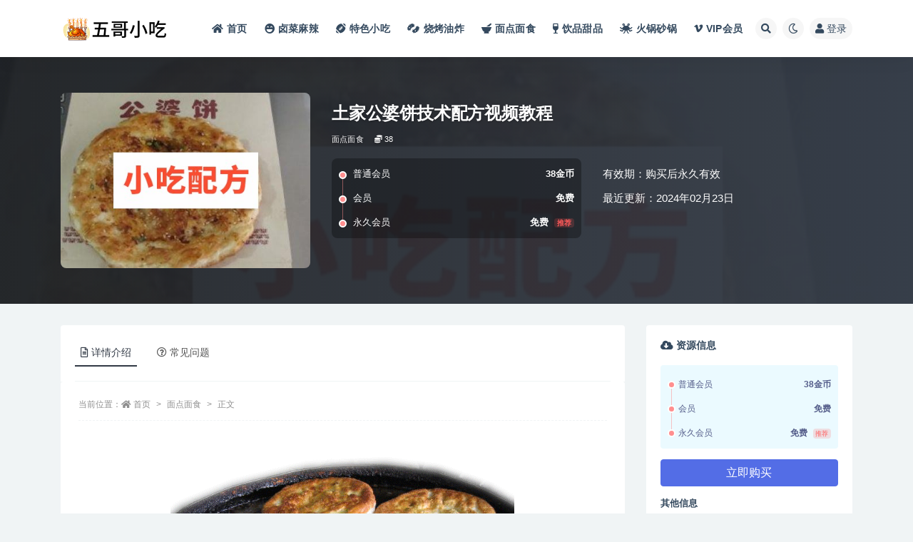

--- FILE ---
content_type: text/html; charset=UTF-8
request_url: https://www.5gxc.com/448.html
body_size: 13185
content:
<!doctype html>
<html lang="zh-Hans">
<head>
	<meta http-equiv="Content-Type" content="text/html; charset=UTF-8">
	<meta name="viewport" content="width=device-width, initial-scale=1, minimum-scale=1, maximum-scale=1">
	<link rel="profile" href="https://gmpg.org/xfn/11">
	<title>土家公婆饼技术配方视频教程_五哥小吃网</title>
<meta name='robots' content='max-image-preview:large' />
<meta name="keywords" content="面点面食,">
<meta name="description" content="【资料描述】: 1.和面的方法 2.秘制酱料的配方制作 3.馅料的配方制作 4.公婆饼的制作 5.成品展示">
<meta property="og:title" content="土家公婆饼技术配方视频教程">
<meta property="og:description" content="【资料描述】: 1.和面的方法 2.秘制酱料的配方制作 3.馅料的配方制作 4.公婆饼的制作 5.成品展示">
<meta property="og:type" content="article">
<meta property="og:url" content="https://www.5gxc.com/448.html">
<meta property="og:site_name" content="五哥小吃网">
<meta property="og:image" content="https://www.5gxc.com/wp-content/uploads/2024/02/202107160128131429.jpg">
<link href="/wp-content/uploads/2024/02/Ico.png" rel="icon">
<style id='wp-img-auto-sizes-contain-inline-css'>
img:is([sizes=auto i],[sizes^="auto," i]){contain-intrinsic-size:3000px 1500px}
/*# sourceURL=wp-img-auto-sizes-contain-inline-css */
</style>
<style id='classic-theme-styles-inline-css'>
/*! This file is auto-generated */
.wp-block-button__link{color:#fff;background-color:#32373c;border-radius:9999px;box-shadow:none;text-decoration:none;padding:calc(.667em + 2px) calc(1.333em + 2px);font-size:1.125em}.wp-block-file__button{background:#32373c;color:#fff;text-decoration:none}
/*# sourceURL=/wp-includes/css/classic-themes.min.css */
</style>
<link rel='stylesheet' id='bootstrap-css' href='https://www.5gxc.com/wp-content/themes/ripro-v2/assets/bootstrap/css/bootstrap.min.css?ver=4.6.0' media='all' />
<link rel='stylesheet' id='csf-fa5-css' href='https://www.5gxc.com/wp-content/themes/ripro-v2/assets/font-awesome/css/all.min.css?ver=5.14.0' media='all' />
<link rel='stylesheet' id='csf-fa5-v4-shims-css' href='https://www.5gxc.com/wp-content/themes/ripro-v2/assets/font-awesome/css/v4-shims.min.css?ver=5.14.0' media='all' />
<link rel='stylesheet' id='plugins-css' href='https://www.5gxc.com/wp-content/themes/ripro-v2/assets/css/plugins.css?ver=1.0.0' media='all' />
<link rel='stylesheet' id='app-css' href='https://www.5gxc.com/wp-content/themes/ripro-v2/assets/css/app.css?ver=4.8.0' media='all' />
<link rel='stylesheet' id='dark-css' href='https://www.5gxc.com/wp-content/themes/ripro-v2/assets/css/dark.css?ver=4.8.0' media='all' />
<script src="https://www.5gxc.com/wp-content/themes/ripro-v2/assets/js/jquery.min.js?ver=3.5.1" id="jquery-js"></script>
<link rel="canonical" href="https://www.5gxc.com/448.html" />
<link rel='shortlink' href='https://www.5gxc.com/?p=448' />
<style id='global-styles-inline-css'>
:root{--wp--preset--aspect-ratio--square: 1;--wp--preset--aspect-ratio--4-3: 4/3;--wp--preset--aspect-ratio--3-4: 3/4;--wp--preset--aspect-ratio--3-2: 3/2;--wp--preset--aspect-ratio--2-3: 2/3;--wp--preset--aspect-ratio--16-9: 16/9;--wp--preset--aspect-ratio--9-16: 9/16;--wp--preset--color--black: #000000;--wp--preset--color--cyan-bluish-gray: #abb8c3;--wp--preset--color--white: #ffffff;--wp--preset--color--pale-pink: #f78da7;--wp--preset--color--vivid-red: #cf2e2e;--wp--preset--color--luminous-vivid-orange: #ff6900;--wp--preset--color--luminous-vivid-amber: #fcb900;--wp--preset--color--light-green-cyan: #7bdcb5;--wp--preset--color--vivid-green-cyan: #00d084;--wp--preset--color--pale-cyan-blue: #8ed1fc;--wp--preset--color--vivid-cyan-blue: #0693e3;--wp--preset--color--vivid-purple: #9b51e0;--wp--preset--gradient--vivid-cyan-blue-to-vivid-purple: linear-gradient(135deg,rgb(6,147,227) 0%,rgb(155,81,224) 100%);--wp--preset--gradient--light-green-cyan-to-vivid-green-cyan: linear-gradient(135deg,rgb(122,220,180) 0%,rgb(0,208,130) 100%);--wp--preset--gradient--luminous-vivid-amber-to-luminous-vivid-orange: linear-gradient(135deg,rgb(252,185,0) 0%,rgb(255,105,0) 100%);--wp--preset--gradient--luminous-vivid-orange-to-vivid-red: linear-gradient(135deg,rgb(255,105,0) 0%,rgb(207,46,46) 100%);--wp--preset--gradient--very-light-gray-to-cyan-bluish-gray: linear-gradient(135deg,rgb(238,238,238) 0%,rgb(169,184,195) 100%);--wp--preset--gradient--cool-to-warm-spectrum: linear-gradient(135deg,rgb(74,234,220) 0%,rgb(151,120,209) 20%,rgb(207,42,186) 40%,rgb(238,44,130) 60%,rgb(251,105,98) 80%,rgb(254,248,76) 100%);--wp--preset--gradient--blush-light-purple: linear-gradient(135deg,rgb(255,206,236) 0%,rgb(152,150,240) 100%);--wp--preset--gradient--blush-bordeaux: linear-gradient(135deg,rgb(254,205,165) 0%,rgb(254,45,45) 50%,rgb(107,0,62) 100%);--wp--preset--gradient--luminous-dusk: linear-gradient(135deg,rgb(255,203,112) 0%,rgb(199,81,192) 50%,rgb(65,88,208) 100%);--wp--preset--gradient--pale-ocean: linear-gradient(135deg,rgb(255,245,203) 0%,rgb(182,227,212) 50%,rgb(51,167,181) 100%);--wp--preset--gradient--electric-grass: linear-gradient(135deg,rgb(202,248,128) 0%,rgb(113,206,126) 100%);--wp--preset--gradient--midnight: linear-gradient(135deg,rgb(2,3,129) 0%,rgb(40,116,252) 100%);--wp--preset--font-size--small: 13px;--wp--preset--font-size--medium: 20px;--wp--preset--font-size--large: 36px;--wp--preset--font-size--x-large: 42px;--wp--preset--spacing--20: 0.44rem;--wp--preset--spacing--30: 0.67rem;--wp--preset--spacing--40: 1rem;--wp--preset--spacing--50: 1.5rem;--wp--preset--spacing--60: 2.25rem;--wp--preset--spacing--70: 3.38rem;--wp--preset--spacing--80: 5.06rem;--wp--preset--shadow--natural: 6px 6px 9px rgba(0, 0, 0, 0.2);--wp--preset--shadow--deep: 12px 12px 50px rgba(0, 0, 0, 0.4);--wp--preset--shadow--sharp: 6px 6px 0px rgba(0, 0, 0, 0.2);--wp--preset--shadow--outlined: 6px 6px 0px -3px rgb(255, 255, 255), 6px 6px rgb(0, 0, 0);--wp--preset--shadow--crisp: 6px 6px 0px rgb(0, 0, 0);}:where(.is-layout-flex){gap: 0.5em;}:where(.is-layout-grid){gap: 0.5em;}body .is-layout-flex{display: flex;}.is-layout-flex{flex-wrap: wrap;align-items: center;}.is-layout-flex > :is(*, div){margin: 0;}body .is-layout-grid{display: grid;}.is-layout-grid > :is(*, div){margin: 0;}:where(.wp-block-columns.is-layout-flex){gap: 2em;}:where(.wp-block-columns.is-layout-grid){gap: 2em;}:where(.wp-block-post-template.is-layout-flex){gap: 1.25em;}:where(.wp-block-post-template.is-layout-grid){gap: 1.25em;}.has-black-color{color: var(--wp--preset--color--black) !important;}.has-cyan-bluish-gray-color{color: var(--wp--preset--color--cyan-bluish-gray) !important;}.has-white-color{color: var(--wp--preset--color--white) !important;}.has-pale-pink-color{color: var(--wp--preset--color--pale-pink) !important;}.has-vivid-red-color{color: var(--wp--preset--color--vivid-red) !important;}.has-luminous-vivid-orange-color{color: var(--wp--preset--color--luminous-vivid-orange) !important;}.has-luminous-vivid-amber-color{color: var(--wp--preset--color--luminous-vivid-amber) !important;}.has-light-green-cyan-color{color: var(--wp--preset--color--light-green-cyan) !important;}.has-vivid-green-cyan-color{color: var(--wp--preset--color--vivid-green-cyan) !important;}.has-pale-cyan-blue-color{color: var(--wp--preset--color--pale-cyan-blue) !important;}.has-vivid-cyan-blue-color{color: var(--wp--preset--color--vivid-cyan-blue) !important;}.has-vivid-purple-color{color: var(--wp--preset--color--vivid-purple) !important;}.has-black-background-color{background-color: var(--wp--preset--color--black) !important;}.has-cyan-bluish-gray-background-color{background-color: var(--wp--preset--color--cyan-bluish-gray) !important;}.has-white-background-color{background-color: var(--wp--preset--color--white) !important;}.has-pale-pink-background-color{background-color: var(--wp--preset--color--pale-pink) !important;}.has-vivid-red-background-color{background-color: var(--wp--preset--color--vivid-red) !important;}.has-luminous-vivid-orange-background-color{background-color: var(--wp--preset--color--luminous-vivid-orange) !important;}.has-luminous-vivid-amber-background-color{background-color: var(--wp--preset--color--luminous-vivid-amber) !important;}.has-light-green-cyan-background-color{background-color: var(--wp--preset--color--light-green-cyan) !important;}.has-vivid-green-cyan-background-color{background-color: var(--wp--preset--color--vivid-green-cyan) !important;}.has-pale-cyan-blue-background-color{background-color: var(--wp--preset--color--pale-cyan-blue) !important;}.has-vivid-cyan-blue-background-color{background-color: var(--wp--preset--color--vivid-cyan-blue) !important;}.has-vivid-purple-background-color{background-color: var(--wp--preset--color--vivid-purple) !important;}.has-black-border-color{border-color: var(--wp--preset--color--black) !important;}.has-cyan-bluish-gray-border-color{border-color: var(--wp--preset--color--cyan-bluish-gray) !important;}.has-white-border-color{border-color: var(--wp--preset--color--white) !important;}.has-pale-pink-border-color{border-color: var(--wp--preset--color--pale-pink) !important;}.has-vivid-red-border-color{border-color: var(--wp--preset--color--vivid-red) !important;}.has-luminous-vivid-orange-border-color{border-color: var(--wp--preset--color--luminous-vivid-orange) !important;}.has-luminous-vivid-amber-border-color{border-color: var(--wp--preset--color--luminous-vivid-amber) !important;}.has-light-green-cyan-border-color{border-color: var(--wp--preset--color--light-green-cyan) !important;}.has-vivid-green-cyan-border-color{border-color: var(--wp--preset--color--vivid-green-cyan) !important;}.has-pale-cyan-blue-border-color{border-color: var(--wp--preset--color--pale-cyan-blue) !important;}.has-vivid-cyan-blue-border-color{border-color: var(--wp--preset--color--vivid-cyan-blue) !important;}.has-vivid-purple-border-color{border-color: var(--wp--preset--color--vivid-purple) !important;}.has-vivid-cyan-blue-to-vivid-purple-gradient-background{background: var(--wp--preset--gradient--vivid-cyan-blue-to-vivid-purple) !important;}.has-light-green-cyan-to-vivid-green-cyan-gradient-background{background: var(--wp--preset--gradient--light-green-cyan-to-vivid-green-cyan) !important;}.has-luminous-vivid-amber-to-luminous-vivid-orange-gradient-background{background: var(--wp--preset--gradient--luminous-vivid-amber-to-luminous-vivid-orange) !important;}.has-luminous-vivid-orange-to-vivid-red-gradient-background{background: var(--wp--preset--gradient--luminous-vivid-orange-to-vivid-red) !important;}.has-very-light-gray-to-cyan-bluish-gray-gradient-background{background: var(--wp--preset--gradient--very-light-gray-to-cyan-bluish-gray) !important;}.has-cool-to-warm-spectrum-gradient-background{background: var(--wp--preset--gradient--cool-to-warm-spectrum) !important;}.has-blush-light-purple-gradient-background{background: var(--wp--preset--gradient--blush-light-purple) !important;}.has-blush-bordeaux-gradient-background{background: var(--wp--preset--gradient--blush-bordeaux) !important;}.has-luminous-dusk-gradient-background{background: var(--wp--preset--gradient--luminous-dusk) !important;}.has-pale-ocean-gradient-background{background: var(--wp--preset--gradient--pale-ocean) !important;}.has-electric-grass-gradient-background{background: var(--wp--preset--gradient--electric-grass) !important;}.has-midnight-gradient-background{background: var(--wp--preset--gradient--midnight) !important;}.has-small-font-size{font-size: var(--wp--preset--font-size--small) !important;}.has-medium-font-size{font-size: var(--wp--preset--font-size--medium) !important;}.has-large-font-size{font-size: var(--wp--preset--font-size--large) !important;}.has-x-large-font-size{font-size: var(--wp--preset--font-size--x-large) !important;}
/*# sourceURL=global-styles-inline-css */
</style>
</head>
<body class="wp-singular post-template-default single single-post postid-448 single-format-standard wp-theme-ripro-v2 navbar-sticky with-hero hero-wide hero-shop pagination-numeric no-off-canvas sidebar-right">
<div id="app" class="site">
	
<header class="site-header">
    <div class="container">
	    <div class="navbar">
			  <div class="logo-wrapper">
          <a href="https://www.5gxc.com/">
        <img class="logo regular" src="/wp-content/uploads/2024/02/logo.png" alt="五哥小吃网">
      </a>
    
  </div> 			
			<div class="sep"></div>
			
			<nav class="main-menu d-none d-lg-block">
			<ul id="menu-%e5%af%bc%e8%88%aa%e8%8f%9c%e5%8d%95" class="nav-list u-plain-list"><li class="menu-item menu-item-type-custom menu-item-object-custom menu-item-home"><a href="https://www.5gxc.com/"><i class="fas fa-home"></i>首页</a></li>
<li class="menu-item menu-item-type-taxonomy menu-item-object-category"><a href="https://www.5gxc.com/lcml"><i class="fas fa-laugh-beam"></i>卤菜麻辣</a></li>
<li class="menu-item menu-item-type-taxonomy menu-item-object-category"><a href="https://www.5gxc.com/tsxc"><i class="fas fa-football-ball"></i>特色小吃</a></li>
<li class="menu-item menu-item-type-taxonomy menu-item-object-category"><a href="https://www.5gxc.com/skyz"><i class="fas fa-bacteria"></i>烧烤油炸</a></li>
<li class="menu-item menu-item-type-taxonomy menu-item-object-category current-post-ancestor current-menu-parent current-post-parent"><a href="https://www.5gxc.com/mdms"><i class="fas fa-mortar-pestle"></i>面点面食</a></li>
<li class="menu-item menu-item-type-taxonomy menu-item-object-category"><a href="https://www.5gxc.com/yptp"><i class="fas fa-wine-glass-alt"></i>饮品甜品</a></li>
<li class="menu-item menu-item-type-taxonomy menu-item-object-category"><a href="https://www.5gxc.com/hgsg"><i class="fas fa-pastafarianism"></i>火锅砂锅</a></li>
<li class="menu-item menu-item-type-post_type menu-item-object-page"><a href="https://www.5gxc.com/vip"><i class="fab fa-vimeo-v"></i>VIP会员</a></li>
</ul>			</nav>
			
			<div class="actions">
				
								<span class="btn btn-sm search-open navbar-button ml-2" rel="nofollow noopener noreferrer" data-action="omnisearch-open" data-target="#omnisearch" title="搜索"><i class="fas fa-search"></i></span>
				
				
						        <span class="btn btn-sm toggle-dark navbar-button ml-2" rel="nofollow noopener noreferrer" title="夜间模式"><i class="fa fa-moon-o"></i></span>
                                
				<!-- user navbar dropdown  -->
		        				<a class="login-btn navbar-button ml-2" rel="nofollow noopener noreferrer" href="#"><i class="fa fa-user mr-1"></i>登录</a>
								<!-- user navbar dropdown -->

                
		        <div class="burger"></div>

		        
		    </div>
		    
	    </div>
    </div>
</header>

<div class="header-gap"></div>


<div class="hero lazyload visible" data-bg="https://www.5gxc.com/wp-content/uploads/2024/02/202107160128131429.jpg">



<div class="hero-shop-warp">
    <div class="container-lg">
        <div class="row">
            <div class="col-lg-4 img-box">
                <img class="lazyload" data-src="https://www.5gxc.com/wp-content/uploads/2024/02/202107160128131429.jpg" src="[data-uri]" alt="土家公婆饼技术配方视频教程" />
                <noscript><img src="https://www.5gxc.com/wp-content/uploads/2024/02/202107160128131429.jpg" alt="土家公婆饼技术配方视频教程" /></noscript>
            </div>
            <div class="col-lg-8 info-box">
                <header class="entry-header">
<h1 class="entry-title">土家公婆饼技术配方视频教程</h1>          <div class="entry-meta">
            
                          <span class="meta-category">
                <a href="https://www.5gxc.com/mdms" rel="category">面点面食</a>
              </span>
            <span class="meta-shhop-icon"><i class="fas fa-coins"></i> 38</span>                <span class="meta-edit"></span>
            

          </div>
        </header>

                <div class="row">
                    <div class="col-lg-6 col-12">
                        <ul class="pricing-options"><li><span>普通会员</span><b>38金币</b></li><li><span>会员</span><b>免费</b></li><li><span>永久会员</span><b>免费<small class="badge badge-danger-lighten ml-2">推荐</small></b></li></ul>                    </div>
                    <div class="col-lg-6 col-12">
                        <ul class="down-info"><li><p class="data-label">有效期：购买后永久有效</p></li><li><p class="data-label">最近更新：2024年02月23日</p></li></ul>                    </div>
    
                </div>
                
                
            </div>
        </div>
    </div>
</div>
</div>	<main id="main" role="main" class="site-content">
<div class="container">
	<div class="row">
		<div class="content-column col-lg-9">
			<div class="content-area">
				


<div class="single-download-nav">
  <ul class="nav nav-pills" id="pills-tab" role="tablist">

    <li class="nav-item" role="presentation">
      <a class="nav-link active" id="pills-details-tab" data-toggle="pill" href="#pills-details" role="tab" aria-controls="pills-details" aria-selected="true"><i class="far fa-file-alt mr-1"></i>详情介绍</a>
    </li>

    
        <li class="nav-item" role="presentation">
      <a class="nav-link" id="pills-faq-tab" data-toggle="pill" href="#pills-faq" role="tab" aria-controls="pills-faq" aria-selected="false"><i class="far fa-question-circle mr-1"></i>常见问题</a>
    </li>
        
  </ul>
</div>

<div class="tab-content" id="pills-tabContent">

  <div class="tab-pane fade show active" id="pills-details" role="tabpanel" aria-labelledby="pills-details-tab">
    <article id="post-448" class="article-content post-448 post type-post status-publish format-standard has-post-thumbnail hentry category-mdms">
      <div class="container">
                <div class="article-crumb"><ol class="breadcrumb">当前位置：<li class="home"><i class="fa fa-home"></i> <a href="https://www.5gxc.com">首页</a></li><li><a href="https://www.5gxc.com/mdms">面点面食</a></li><li class="active">正文</li></ol></div>
        
        
        <div class="pt-0 d-none d-block d-xl-none d-lg-none"><aside id="header-widget-shop-down" class="widget-area"><p></p></aside></div>      
        <div class="entry-wrapper">
                    <div class="entry-content u-text-format u-clearfix">
            <p style="text-align: center"><img fetchpriority="high" decoding="async" class="alignnone size-full wp-image-446" src="https://www.5gxc.com/wp-content/uploads/2024/02/202107160128131428.jpg.gif" width="482" height="482" alt="土家公婆饼技术配方视频教程 第1张" title="土家公婆饼技术配方视频教程 第1张" /></p>
<p style="text-align: center"><img decoding="async" class="alignnone size-full wp-image-447" src="https://www.5gxc.com/wp-content/uploads/2024/02/202107160128131429.jpg" width="436" height="306" alt="土家公婆饼技术配方视频教程 第2张" title="土家公婆饼技术配方视频教程 第2张" /></p>
<p><span style="font-size: 20px">【资料描述】:</span></p>
<p><span style="font-size: 18px">1.和面的方法</span></p>
<p><span style="font-size: 18px">2.秘制酱料的配方制作</span></p>
<p><span style="font-size: 18px">3.馅料的配方制作</span></p>
<p><span style="font-size: 18px">4.公婆饼的制作</span></p>
<p><span style="font-size: 18px">5.成品展示</span></p>
<p><span style="text-align: center;font-family: 宋体;font-style: inherit;font-weight: 700;line-height: 36px;font-size: 24px"></span></p>
<div class="post-note alert alert-warning mt-2" role="alert"><small><strong>声明：</strong>本站资源来自会员发布以及互联网公开收集，不代表本站立场，仅限学习交流使用，请遵循相关法律法规，请在下载后24小时内删除。 如有侵权争议、不妥之处请联系本站删除处理！ 请用户仔细辨认内容的真实性，避免上当受骗！</small></div>
<div class="entry-share">
	<div class="row">
		<div class="col d-none d-lg-block">
            
            			
		</div>
		<div class="col-auto mb-3 mb-lg-0">

            
			<button class="go-star-btn btn btn-sm btn-white" data-id="448"><i class="far fa-star"></i> 收藏</button>            
			                <button class="share-poster btn btn-sm btn-white" data-id="448" title="文章封面图"><i class="fa fa-share-alt"></i> 海报</button>
                        
            <button class="go-copy btn btn-sm btn-white" data-toggle="tooltip" data-placement="top" title="点击复制链接" data-clipboard-text="https://www.5gxc.com/448.html"><i class="fas fa-link"></i> 链接</button>
		</div>
	</div>
</div>
          </div>
                  </div>
      </div>
    </article>
  </div>

  
    <div class="tab-pane fade" id="pills-faq" role="tabpanel" aria-labelledby="pills-faq-tab">

    <div class="accordion" id="accordionhelp">
          <div class="card">
        <div class="card-header" id="heading-0">
          <h2 class="mb-0">
            <button class="btn btn-sm btn-block text-left collapsed" type="button" data-toggle="collapse" data-target="#collapse-0" aria-expanded="false" aria-controls="collapse-0">
              免费下载或者VIP会员资源能否直接商用？<span class="fa fa-plus"></span><span class="fa fa-minus"></span>
            </button>

          </h2>
        </div>
        <div id="collapse-0" class="collapse" aria-labelledby="heading-0" data-parent="#accordionhelp">
          <div class="card-body bg-primary text-white">
            本站所有资源版权均属于原作者所有，这里所提供资源均只能用于参考学习用，请勿直接商用。若由于商用引起版权纠纷，一切责任均由使用者承担。更多说明请参考 VIP介绍。          </div>
        </div>
      </div>
          <div class="card">
        <div class="card-header" id="heading-1">
          <h2 class="mb-0">
            <button class="btn btn-sm btn-block text-left collapsed" type="button" data-toggle="collapse" data-target="#collapse-1" aria-expanded="false" aria-controls="collapse-1">
              提示下载完但解压或打开不了？<span class="fa fa-plus"></span><span class="fa fa-minus"></span>
            </button>

          </h2>
        </div>
        <div id="collapse-1" class="collapse" aria-labelledby="heading-1" data-parent="#accordionhelp">
          <div class="card-body bg-primary text-white">
            最常见的情况是下载不完整: 可对比下载完压缩包的与网盘上的容量，若小于网盘提示的容量则是这个原因。这是浏览器下载的bug，建议用百度网盘软件或迅雷下载。 若排除这种情况，可在对应资源底部留言，或联络我们。          </div>
        </div>
      </div>
          <div class="card">
        <div class="card-header" id="heading-2">
          <h2 class="mb-0">
            <button class="btn btn-sm btn-block text-left collapsed" type="button" data-toggle="collapse" data-target="#collapse-2" aria-expanded="false" aria-controls="collapse-2">
              找不到素材资源介绍文章里的示例图片？<span class="fa fa-plus"></span><span class="fa fa-minus"></span>
            </button>

          </h2>
        </div>
        <div id="collapse-2" class="collapse" aria-labelledby="heading-2" data-parent="#accordionhelp">
          <div class="card-body bg-primary text-white">
            对于会员专享、整站源码、程序插件、网站模板、网页模版等类型的素材，文章内用于介绍的图片通常并不包含在对应可供下载素材包内。这些相关商业图片需另外购买，且本站不负责(也没有办法)找到出处。 同样地一些字体文件也是这种情况，但部分素材会在素材包内有一份字体下载链接清单。          </div>
        </div>
      </div>
          <div class="card">
        <div class="card-header" id="heading-3">
          <h2 class="mb-0">
            <button class="btn btn-sm btn-block text-left collapsed" type="button" data-toggle="collapse" data-target="#collapse-3" aria-expanded="false" aria-controls="collapse-3">
              付款后无法显示下载地址或者无法查看内容？<span class="fa fa-plus"></span><span class="fa fa-minus"></span>
            </button>

          </h2>
        </div>
        <div id="collapse-3" class="collapse" aria-labelledby="heading-3" data-parent="#accordionhelp">
          <div class="card-body bg-primary text-white">
            如果您已经成功付款但是网站没有弹出成功提示，请联系站长提供付款信息为您处理          </div>
        </div>
      </div>
          <div class="card">
        <div class="card-header" id="heading-4">
          <h2 class="mb-0">
            <button class="btn btn-sm btn-block text-left collapsed" type="button" data-toggle="collapse" data-target="#collapse-4" aria-expanded="false" aria-controls="collapse-4">
              购买该资源后，可以退款吗？<span class="fa fa-plus"></span><span class="fa fa-minus"></span>
            </button>

          </h2>
        </div>
        <div id="collapse-4" class="collapse" aria-labelledby="heading-4" data-parent="#accordionhelp">
          <div class="card-body bg-primary text-white">
            源码素材属于虚拟商品，具有可复制性，可传播性，一旦授予，不接受任何形式的退款、换货要求。请您在购买获取之前确认好 是您所需要的资源          </div>
        </div>
      </div>
        </div>
  </div>
  

</div>


<div class="entry-navigation">
	<div class="row">
            	<div class="col-lg-6 col-12">
            <a class="entry-page-prev" href="https://www.5gxc.com/443.html" title="最新都可茶饮coco奶茶果汁配方">
                <div class="entry-page-icon"><i class="fas fa-arrow-left"></i></div>
                <div class="entry-page-info">
                    <span class="d-block rnav">上一篇</span>
                    <span class="d-block title">最新都可茶饮coco奶茶果汁配方</span>
                </div>
            </a> 
        </div>
                    	<div class="col-lg-6 col-12">
            <a class="entry-page-next" href="https://www.5gxc.com/450.html" title="麻辣香锅技术配方">
                <div class="entry-page-info">
                    <span class="d-block rnav">下一篇</span>
                    <span class="d-block title">麻辣香锅技术配方</span>
                </div>
                <div class="entry-page-icon"><i class="fas fa-arrow-right"></i></div>
            </a>
        </div>
            </div>
</div>    <div class="related-posts">
        <h3 class="u-border-title">相关文章</h3>
        <div class="row">
                      <div class="col-lg-6 col-12">
              <article id="post-2819" class="post post-list post-2819 type-post status-publish format-standard hentry category-mdms">
                  <div class="entry-media"><div class="placeholder" style="padding-bottom: 66.666666666667%"><a href="https://www.5gxc.com/2819.html" title="正宗老上海葱油饼技术配方教程烧饼煎饼小吃制作技术摆摊开店商用" rel="nofollow noopener noreferrer"><img class="lazyload" data-src="https://www.5gxc.com/wp-content/uploads/mian/1/8.jpg" src="/wp-content/themes/ripro-v2/assets/img/thumb-ing.gif" alt="正宗老上海葱油饼技术配方教程烧饼煎饼小吃制作技术摆摊开店商用" /></a></div></div>                  <div class="entry-wrapper">
                    <header class="entry-header"><h2 class="entry-title"><a href="https://www.5gxc.com/2819.html" title="正宗老上海葱油饼技术配方教程烧饼煎饼小吃制作技术摆摊开店商用" rel="bookmark">正宗老上海葱油饼技术配方教程烧饼煎饼小吃制作技术摆摊开店商用</a></h2></header>
                                        <div class="entry-footer">          <div class="entry-meta">
            
                          <span class="meta-category">
                <a href="https://www.5gxc.com/mdms" rel="category">面点面食</a>
              </span>
                          <span class="meta-date">
                  <time datetime="2024-02-27T06:42:33+08:00">
                    <i class="fa fa-clock-o"></i>
                    2 年前                  </time>
              </span>
                            <span class="meta-views"><i class="fa fa-eye"></i> 84</span>
            <span class="meta-shhop-icon"><i class="fas fa-coins"></i> 38</span>

          </div>
        </div>
                                    </div>
            </article>
          </div>
                      <div class="col-lg-6 col-12">
              <article id="post-2818" class="post post-list post-2818 type-post status-publish format-standard hentry category-mdms">
                  <div class="entry-media"><div class="placeholder" style="padding-bottom: 66.666666666667%"><a href="https://www.5gxc.com/2818.html" title="冷冻速冻生胚包子技术配方教程冷冻速冻油条制作技术配方教程商用" rel="nofollow noopener noreferrer"><img class="lazyload" data-src="https://www.5gxc.com/wp-content/uploads/mian/2/7.jpg" src="/wp-content/themes/ripro-v2/assets/img/thumb-ing.gif" alt="冷冻速冻生胚包子技术配方教程冷冻速冻油条制作技术配方教程商用" /></a></div></div>                  <div class="entry-wrapper">
                    <header class="entry-header"><h2 class="entry-title"><a href="https://www.5gxc.com/2818.html" title="冷冻速冻生胚包子技术配方教程冷冻速冻油条制作技术配方教程商用" rel="bookmark">冷冻速冻生胚包子技术配方教程冷冻速冻油条制作技术配方教程商用</a></h2></header>
                                        <div class="entry-footer">          <div class="entry-meta">
            
                          <span class="meta-category">
                <a href="https://www.5gxc.com/mdms" rel="category">面点面食</a>
              </span>
                          <span class="meta-date">
                  <time datetime="2024-02-27T06:42:18+08:00">
                    <i class="fa fa-clock-o"></i>
                    2 年前                  </time>
              </span>
                            <span class="meta-views"><i class="fa fa-eye"></i> 61</span>
            <span class="meta-shhop-icon"><i class="fas fa-coins"></i> 38</span>

          </div>
        </div>
                                    </div>
            </article>
          </div>
                      <div class="col-lg-6 col-12">
              <article id="post-2817" class="post post-list post-2817 type-post status-publish format-standard hentry category-mdms">
                  <div class="entry-media"><div class="placeholder" style="padding-bottom: 66.666666666667%"><a href="https://www.5gxc.com/2817.html" title="网红蛋糕盒子技术配方教程海盐抹茶烘培制作送面包技术教程商用" rel="nofollow noopener noreferrer"><img class="lazyload" data-src="https://www.5gxc.com/wp-content/uploads/mian/9/7.jpg" src="/wp-content/themes/ripro-v2/assets/img/thumb-ing.gif" alt="网红蛋糕盒子技术配方教程海盐抹茶烘培制作送面包技术教程商用" /></a></div></div>                  <div class="entry-wrapper">
                    <header class="entry-header"><h2 class="entry-title"><a href="https://www.5gxc.com/2817.html" title="网红蛋糕盒子技术配方教程海盐抹茶烘培制作送面包技术教程商用" rel="bookmark">网红蛋糕盒子技术配方教程海盐抹茶烘培制作送面包技术教程商用</a></h2></header>
                                        <div class="entry-footer">          <div class="entry-meta">
            
                          <span class="meta-category">
                <a href="https://www.5gxc.com/mdms" rel="category">面点面食</a>
              </span>
                          <span class="meta-date">
                  <time datetime="2024-02-27T06:41:57+08:00">
                    <i class="fa fa-clock-o"></i>
                    2 年前                  </time>
              </span>
                            <span class="meta-views"><i class="fa fa-eye"></i> 44</span>
            <span class="meta-shhop-icon"><i class="fas fa-coins"></i> 38</span>

          </div>
        </div>
                                    </div>
            </article>
          </div>
                      <div class="col-lg-6 col-12">
              <article id="post-2816" class="post post-list post-2816 type-post status-publish format-standard hentry category-mdms">
                  <div class="entry-media"><div class="placeholder" style="padding-bottom: 66.666666666667%"><a href="https://www.5gxc.com/2816.html" title="正宗千里香混沌技术配方教程早餐早点蚀汤调料制作技术教程商用" rel="nofollow noopener noreferrer"><img class="lazyload" data-src="https://www.5gxc.com/wp-content/uploads/mian/10/8.jpg" src="/wp-content/themes/ripro-v2/assets/img/thumb-ing.gif" alt="正宗千里香混沌技术配方教程早餐早点蚀汤调料制作技术教程商用" /></a></div></div>                  <div class="entry-wrapper">
                    <header class="entry-header"><h2 class="entry-title"><a href="https://www.5gxc.com/2816.html" title="正宗千里香混沌技术配方教程早餐早点蚀汤调料制作技术教程商用" rel="bookmark">正宗千里香混沌技术配方教程早餐早点蚀汤调料制作技术教程商用</a></h2></header>
                                        <div class="entry-footer">          <div class="entry-meta">
            
                          <span class="meta-category">
                <a href="https://www.5gxc.com/mdms" rel="category">面点面食</a>
              </span>
                          <span class="meta-date">
                  <time datetime="2024-02-27T06:41:39+08:00">
                    <i class="fa fa-clock-o"></i>
                    2 年前                  </time>
              </span>
                            <span class="meta-views"><i class="fa fa-eye"></i> 40</span>
            <span class="meta-shhop-icon"><i class="fas fa-coins"></i> 38</span>

          </div>
        </div>
                                    </div>
            </article>
          </div>
                      <div class="col-lg-6 col-12">
              <article id="post-2815" class="post post-list post-2815 type-post status-publish format-standard hentry category-mdms">
                  <div class="entry-media"><div class="placeholder" style="padding-bottom: 66.666666666667%"><a href="https://www.5gxc.com/2815.html" title="正宗重庆酸辣粉技术配方教程特色酸辣粉配方小吃开店技术教程" rel="nofollow noopener noreferrer"><img class="lazyload" data-src="https://www.5gxc.com/wp-content/uploads/mian/11/5.jpg" src="/wp-content/themes/ripro-v2/assets/img/thumb-ing.gif" alt="正宗重庆酸辣粉技术配方教程特色酸辣粉配方小吃开店技术教程" /></a></div></div>                  <div class="entry-wrapper">
                    <header class="entry-header"><h2 class="entry-title"><a href="https://www.5gxc.com/2815.html" title="正宗重庆酸辣粉技术配方教程特色酸辣粉配方小吃开店技术教程" rel="bookmark">正宗重庆酸辣粉技术配方教程特色酸辣粉配方小吃开店技术教程</a></h2></header>
                                        <div class="entry-footer">          <div class="entry-meta">
            
                          <span class="meta-category">
                <a href="https://www.5gxc.com/mdms" rel="category">面点面食</a>
              </span>
                          <span class="meta-date">
                  <time datetime="2024-02-27T06:41:28+08:00">
                    <i class="fa fa-clock-o"></i>
                    2 年前                  </time>
              </span>
                            <span class="meta-views"><i class="fa fa-eye"></i> 48</span>
            <span class="meta-shhop-icon"><i class="fas fa-coins"></i> 38</span>

          </div>
        </div>
                                    </div>
            </article>
          </div>
                      <div class="col-lg-6 col-12">
              <article id="post-2814" class="post post-list post-2814 type-post status-publish format-standard hentry category-mdms">
                  <div class="entry-media"><div class="placeholder" style="padding-bottom: 66.666666666667%"><a href="https://www.5gxc.com/2814.html" title="正宗陕西凉皮技术配方教程凉皮辣椒油调料水配方制作技术教程商用" rel="nofollow noopener noreferrer"><img class="lazyload" data-src="https://www.5gxc.com/wp-content/uploads/mian/12/5.jpg" src="/wp-content/themes/ripro-v2/assets/img/thumb-ing.gif" alt="正宗陕西凉皮技术配方教程凉皮辣椒油调料水配方制作技术教程商用" /></a></div></div>                  <div class="entry-wrapper">
                    <header class="entry-header"><h2 class="entry-title"><a href="https://www.5gxc.com/2814.html" title="正宗陕西凉皮技术配方教程凉皮辣椒油调料水配方制作技术教程商用" rel="bookmark">正宗陕西凉皮技术配方教程凉皮辣椒油调料水配方制作技术教程商用</a></h2></header>
                                        <div class="entry-footer">          <div class="entry-meta">
            
                          <span class="meta-category">
                <a href="https://www.5gxc.com/mdms" rel="category">面点面食</a>
              </span>
                          <span class="meta-date">
                  <time datetime="2024-02-27T06:41:14+08:00">
                    <i class="fa fa-clock-o"></i>
                    2 年前                  </time>
              </span>
                            <span class="meta-views"><i class="fa fa-eye"></i> 41</span>
            <span class="meta-shhop-icon"><i class="fas fa-coins"></i> 38</span>

          </div>
        </div>
                                    </div>
            </article>
          </div>
                      <div class="col-lg-6 col-12">
              <article id="post-2813" class="post post-list post-2813 type-post status-publish format-standard hentry category-mdms">
                  <div class="entry-media"><div class="placeholder" style="padding-bottom: 66.666666666667%"><a href="https://www.5gxc.com/2813.html" title="网红私房雪媚娘技术配方教程蛋糕冰淇淋流心制作技术视频教学商用" rel="nofollow noopener noreferrer"><img class="lazyload" data-src="https://www.5gxc.com/wp-content/uploads/mian/13/7.jpg" src="/wp-content/themes/ripro-v2/assets/img/thumb-ing.gif" alt="网红私房雪媚娘技术配方教程蛋糕冰淇淋流心制作技术视频教学商用" /></a></div></div>                  <div class="entry-wrapper">
                    <header class="entry-header"><h2 class="entry-title"><a href="https://www.5gxc.com/2813.html" title="网红私房雪媚娘技术配方教程蛋糕冰淇淋流心制作技术视频教学商用" rel="bookmark">网红私房雪媚娘技术配方教程蛋糕冰淇淋流心制作技术视频教学商用</a></h2></header>
                                        <div class="entry-footer">          <div class="entry-meta">
            
                          <span class="meta-category">
                <a href="https://www.5gxc.com/mdms" rel="category">面点面食</a>
              </span>
                          <span class="meta-date">
                  <time datetime="2024-02-27T06:40:56+08:00">
                    <i class="fa fa-clock-o"></i>
                    2 年前                  </time>
              </span>
                            <span class="meta-views"><i class="fa fa-eye"></i> 55</span>
            <span class="meta-shhop-icon"><i class="fas fa-coins"></i> 38</span>

          </div>
        </div>
                                    </div>
            </article>
          </div>
                      <div class="col-lg-6 col-12">
              <article id="post-2812" class="post post-list post-2812 type-post status-publish format-standard hentry category-mdms">
                  <div class="entry-media"><div class="placeholder" style="padding-bottom: 66.666666666667%"><a href="https://www.5gxc.com/2812.html" title="正宗北方饺子技术配方教程饺子馅料和面做法小吃制作全套教程" rel="nofollow noopener noreferrer"><img class="lazyload" data-src="https://www.5gxc.com/wp-content/uploads/mian/14/4.jpg" src="/wp-content/themes/ripro-v2/assets/img/thumb-ing.gif" alt="正宗北方饺子技术配方教程饺子馅料和面做法小吃制作全套教程" /></a></div></div>                  <div class="entry-wrapper">
                    <header class="entry-header"><h2 class="entry-title"><a href="https://www.5gxc.com/2812.html" title="正宗北方饺子技术配方教程饺子馅料和面做法小吃制作全套教程" rel="bookmark">正宗北方饺子技术配方教程饺子馅料和面做法小吃制作全套教程</a></h2></header>
                                        <div class="entry-footer">          <div class="entry-meta">
            
                          <span class="meta-category">
                <a href="https://www.5gxc.com/mdms" rel="category">面点面食</a>
              </span>
                          <span class="meta-date">
                  <time datetime="2024-02-27T06:40:47+08:00">
                    <i class="fa fa-clock-o"></i>
                    2 年前                  </time>
              </span>
                            <span class="meta-views"><i class="fa fa-eye"></i> 101</span>
            <span class="meta-shhop-icon"><i class="fas fa-coins"></i> 38</span>

          </div>
        </div>
                                    </div>
            </article>
          </div>
                  </div>
    </div>

			</div>
		</div>
					<div class="sidebar-column col-lg-3">
				<aside id="secondary" class="widget-area">
	<div id="ripro_v2_shop_down-3" class="widget ripro-v2-widget-shop-down"><div class="price"><h3><i class="fas fa-cloud-download-alt mr-1"></i>资源信息</h3></div><ul class="pricing-options"><li><span>普通会员</span><b>38金币</b></li><li><span>会员</span><b>免费</b></li><li><span>永久会员</span><b>免费<small class="badge badge-danger-lighten ml-2">推荐</small></b></li></ul><button type="button" class="btn btn-block btn-primary mb-3 click-pay-post" data-postid="448" data-nonce="ad74c7247e" data-price="38">立即购买</button><div class="down-info"><h5>其他信息</h5><ul class="infos"><li><p class="data-label"></p><p class="info"></p></li><li><p class="data-label">有效期</p><p class="info">永久有效</p></li></ul></div><div class="down-help mt-2 small text-muted">下载遇到问题？可联系客服或留言反馈</div></div><div id="ripro_v2_widget_post_item-2" class="widget ripro_v2-widget-post"><h5 class="widget-title">推荐资源</h5>        <div class="list"> 
                                <article id="post-1549" class="post post-list post-1549 type-post status-publish format-standard has-post-thumbnail hentry category-tsxc">
                      <div class="entry-media"><div class="placeholder" style="padding-bottom: 66.666666666667%"><a href="https://www.5gxc.com/1549.html" title="早餐技术油炸空心大麻团技术视频教程" rel="nofollow noopener noreferrer"><img class="lazyload" data-src="https://www.5gxc.com/wp-content/uploads/2024/02/20210716140424334.jpg" src="/wp-content/themes/ripro-v2/assets/img/thumb-ing.gif" alt="早餐技术油炸空心大麻团技术视频教程" /></a></div></div>                      <div class="entry-wrapper">
                        <header class="entry-header">
                          <h2 class="entry-title"><a href="https://www.5gxc.com/1549.html" title="早餐技术油炸空心大麻团技术视频教程" rel="bookmark">早餐技术油炸空心大麻团技术视频教程</a></h2>                        </header>
                        <div class="entry-footer">          <div class="entry-meta">
            
                          <span class="meta-date">
                  <time datetime="2024-02-23T14:08:42+08:00">
                    <i class="fa fa-clock-o"></i>
                    2 年前                  </time>
              </span>
            <span class="meta-shhop-icon"><i class="fas fa-coins"></i> 38</span>

          </div>
        </div>
                    </div>
                </article>
                                <article id="post-1355" class="post post-list post-1355 type-post status-publish format-standard has-post-thumbnail hentry category-tsxc">
                      <div class="entry-media"><div class="placeholder" style="padding-bottom: 66.666666666667%"><a href="https://www.5gxc.com/1355.html" title="砂锅粥制作工艺潮州砂锅粥制作工艺" rel="nofollow noopener noreferrer"><img class="lazyload" data-src="https://www.5gxc.com/wp-content/uploads/2024/02/20210716140928438.jpg" src="/wp-content/themes/ripro-v2/assets/img/thumb-ing.gif" alt="砂锅粥制作工艺潮州砂锅粥制作工艺" /></a></div></div>                      <div class="entry-wrapper">
                        <header class="entry-header">
                          <h2 class="entry-title"><a href="https://www.5gxc.com/1355.html" title="砂锅粥制作工艺潮州砂锅粥制作工艺" rel="bookmark">砂锅粥制作工艺潮州砂锅粥制作工艺</a></h2>                        </header>
                        <div class="entry-footer">          <div class="entry-meta">
            
                          <span class="meta-date">
                  <time datetime="2024-02-23T14:00:56+08:00">
                    <i class="fa fa-clock-o"></i>
                    2 年前                  </time>
              </span>
            <span class="meta-shhop-icon"><i class="fas fa-coins"></i> 38</span>

          </div>
        </div>
                    </div>
                </article>
                                <article id="post-2292" class="post post-list post-2292 type-post status-publish format-standard has-post-thumbnail hentry category-tsxc">
                      <div class="entry-media"><div class="placeholder" style="padding-bottom: 66.666666666667%"><a href="https://www.5gxc.com/2292.html" title="吴山贡鹅技术【视频教程】" rel="nofollow noopener noreferrer"><img class="lazyload" data-src="https://www.5gxc.com/wp-content/uploads/2024/02/20210716011136947.jpg" src="/wp-content/themes/ripro-v2/assets/img/thumb-ing.gif" alt="吴山贡鹅技术【视频教程】" /></a></div></div>                      <div class="entry-wrapper">
                        <header class="entry-header">
                          <h2 class="entry-title"><a href="https://www.5gxc.com/2292.html" title="吴山贡鹅技术【视频教程】" rel="bookmark">吴山贡鹅技术【视频教程】</a></h2>                        </header>
                        <div class="entry-footer">          <div class="entry-meta">
            
                          <span class="meta-date">
                  <time datetime="2024-02-23T14:25:59+08:00">
                    <i class="fa fa-clock-o"></i>
                    2 年前                  </time>
              </span>
            <span class="meta-shhop-icon"><i class="fas fa-coins"></i> 38</span>

          </div>
        </div>
                    </div>
                </article>
                                <article id="post-2799" class="post post-list post-2799 type-post status-publish format-standard hentry category-mdms">
                      <div class="entry-media"><div class="placeholder" style="padding-bottom: 66.666666666667%"><a href="https://www.5gxc.com/2799.html" title="披萨技术配方教程手工意大利式西餐小吃制作视频教学创业开店商用" rel="nofollow noopener noreferrer"><img class="lazyload" data-src="https://www.5gxc.com/wp-content/uploads/mian/29/8.jpg" src="/wp-content/themes/ripro-v2/assets/img/thumb-ing.gif" alt="披萨技术配方教程手工意大利式西餐小吃制作视频教学创业开店商用" /></a></div></div>                      <div class="entry-wrapper">
                        <header class="entry-header">
                          <h2 class="entry-title"><a href="https://www.5gxc.com/2799.html" title="披萨技术配方教程手工意大利式西餐小吃制作视频教学创业开店商用" rel="bookmark">披萨技术配方教程手工意大利式西餐小吃制作视频教学创业开店商用</a></h2>                        </header>
                        <div class="entry-footer">          <div class="entry-meta">
            
                          <span class="meta-date">
                  <time datetime="2024-02-27T06:36:17+08:00">
                    <i class="fa fa-clock-o"></i>
                    2 年前                  </time>
              </span>
            <span class="meta-shhop-icon"><i class="fas fa-coins"></i> 38</span>

          </div>
        </div>
                    </div>
                </article>
                                <article id="post-271" class="post post-list post-271 type-post status-publish format-standard has-post-thumbnail hentry category-mdms">
                      <div class="entry-media"><div class="placeholder" style="padding-bottom: 66.666666666667%"><a href="https://www.5gxc.com/271.html" title="特色小吃驴肉火烧正宗河间张果老配方资料" rel="nofollow noopener noreferrer"><img class="lazyload" data-src="https://www.5gxc.com/wp-content/uploads/2024/02/202107160129481482.jpg" src="/wp-content/themes/ripro-v2/assets/img/thumb-ing.gif" alt="特色小吃驴肉火烧正宗河间张果老配方资料" /></a></div></div>                      <div class="entry-wrapper">
                        <header class="entry-header">
                          <h2 class="entry-title"><a href="https://www.5gxc.com/271.html" title="特色小吃驴肉火烧正宗河间张果老配方资料" rel="bookmark">特色小吃驴肉火烧正宗河间张果老配方资料</a></h2>                        </header>
                        <div class="entry-footer">          <div class="entry-meta">
            
                          <span class="meta-date">
                  <time datetime="2024-02-23T13:49:39+08:00">
                    <i class="fa fa-clock-o"></i>
                    2 年前                  </time>
              </span>
            <span class="meta-shhop-icon"><i class="fas fa-coins"></i> 38</span>

          </div>
        </div>
                    </div>
                </article>
                                <article id="post-152" class="post post-list post-152 type-post status-publish format-standard has-post-thumbnail hentry category-mdms">
                      <div class="entry-media"><div class="placeholder" style="padding-bottom: 66.666666666667%"><a href="https://www.5gxc.com/152.html" title="熏肉大饼、卤肉卷饼的做法和制作教程，正宗技术培训教程配方教学视频" rel="nofollow noopener noreferrer"><img class="lazyload" data-src="https://www.5gxc.com/wp-content/uploads/2024/02/202005141589450188126179.png" src="/wp-content/themes/ripro-v2/assets/img/thumb-ing.gif" alt="熏肉大饼、卤肉卷饼的做法和制作教程，正宗技术培训教程配方教学视频" /></a></div></div>                      <div class="entry-wrapper">
                        <header class="entry-header">
                          <h2 class="entry-title"><a href="https://www.5gxc.com/152.html" title="熏肉大饼、卤肉卷饼的做法和制作教程，正宗技术培训教程配方教学视频" rel="bookmark">熏肉大饼、卤肉卷饼的做法和制作教程，正宗技术培训教程配方教学视频</a></h2>                        </header>
                        <div class="entry-footer">          <div class="entry-meta">
            
                          <span class="meta-date">
                  <time datetime="2024-02-23T13:48:15+08:00">
                    <i class="fa fa-clock-o"></i>
                    2 年前                  </time>
              </span>
            <span class="meta-shhop-icon"><i class="fas fa-coins"></i> 38</span>

          </div>
        </div>
                    </div>
                </article>
                      </div>
        </div></aside><!-- #secondary -->
			</div>
			</div>
</div>
	</main><!-- #main -->
	
	<footer class="site-footer">
		<div class="footer-widget d-none d-lg-block">
    <div class="container">
	    <div class="row">
	        <div class="col-lg-3 col-md">
	            <div class="footer-info">
	                <div class="logo mb-2">
	                    <img class="logo" src="/wp-content/uploads/2024/02/logo-1.png" alt="五哥小吃网">
	                </div>
	                <p class="desc mb-0">5哥小吃网，在线分享各类经典餐饮行业配方、小吃配方、各类秘制配方。5哥小吃网为创业者提供好吃，好卖的的小吃配方。</p>
	            </div>
	        </div>
	        <div class="col-lg-9 col-auto widget-warp">
	        	<div class="d-flex justify-content-xl-between">
	            	<div id="ripro_v2_widget_btns-2" class="widget ripro-v2-widget-btns"><h5 class="widget-title">外部推荐</h5><a target="_blank" class="btn btn-light btn-block btn-sm" href="/tsxc" rel="nofollow noopener noreferrer">特色小吃</a><a target="_blank" class="btn btn-light btn-block btn-sm" href="/hgsg" rel="nofollow noopener noreferrer">火锅砂锅</a><a target="_blank" class="btn btn-light btn-block btn-sm" href="/mdms" rel="nofollow noopener noreferrer">面点面食</a><a target="_blank" class="btn btn-primary btn-block btn-sm" href="/yptp" rel="nofollow noopener noreferrer">饮品甜品</a></div><div id="media_image-3" class="widget widget_media_image"><h5 class="widget-title">公众号：****</h5><img width="200" height="200" src="https://www.5gxc.com/wp-content/uploads/2024/02/111-1-1.png" class="image wp-image-2669  attachment-full size-full" alt="" style="max-width: 100%; height: auto;" decoding="async" loading="lazy" /></div><div id="media_image-2" class="widget widget_media_image"><h5 class="widget-title">客服微信：****</h5><img width="200" height="200" src="https://www.5gxc.com/wp-content/uploads/2024/02/111-1-1.png" class="image wp-image-2669  attachment-full size-full" alt="" style="max-width: 100%; height: auto;" decoding="async" loading="lazy" /></div>	        	</div>
	        </div>
	    </div>
   </div>
</div>
		<div class="footer-copyright d-flex text-center">
			<div class="container">
							    <p class="m-0 small">
			    	<a href="/sitemap.xml" target="_blank">网站地图</a> Copyright © 2024<a href="/" target="_blank">五哥小吃网</a><br />
本站资源来自会员发布以及互联网收集,不代表本站立场,仅限学习交流使用,<br>请遵循相关法律法规,请在下载后24小时内删除.如有侵权争议、不妥之处请联系本站删除处理！<br>请用户仔细辨认内容的真实性，避免上当受骗! 				</p>
								
							</div>
		</div>

	</footer><!-- #footer -->

</div><!-- #page -->

<div class="rollbar">
		<ul class="actions">
			<li>
						<a href="/" rel="nofollow noopener noreferrer" data-toggle="tooltip" data-html="true" data-placement="left" title="首页"><i class="fas fa-home"></i></a>
		</li>
				<li>
						<a href="/user?action=vip" rel="nofollow noopener noreferrer" data-toggle="tooltip" data-html="true" data-placement="left" title="VIP会员"><i class="fa fa-diamond"></i></a>
		</li>
				<li>
						<a href="/user" rel="nofollow noopener noreferrer" data-toggle="tooltip" data-html="true" data-placement="left" title="个人中心"><i class="far fa-user"></i></a>
		</li>
				<li>
						<a href="http://wpa.qq.com/msgrd?v=3&amp;uin=6666666&amp;site=qq&amp;menu=yes" rel="nofollow noopener noreferrer" data-toggle="tooltip" data-html="true" data-placement="left" title="&lt;b&gt;在线客服&lt;/b&gt; &lt;u&gt;9:00~21:00&lt;/u&gt;"><i class="fab fa-qq"></i></a>
		</li>
			</ul>
		<div class="rollbar-item back-to-top">
		<i class="fas fa-chevron-up"></i>
	</div>
</div>
<div class="m-menubar">
		<ul>
			<li>
						<a href="/" rel="nofollow noopener noreferrer"><i class="fas fa-home"></i>首页</a>
		</li>
				<li>
						<a href="/tsxc" rel="nofollow noopener noreferrer"><i class="fas fa-layer-group"></i>特色小吃</a>
		</li>
				<li>
						<a href="/yptp" rel="nofollow noopener noreferrer"><i class="fab fa-ello"></i>饮品甜品</a>
		</li>
				<li>
						<a href="/user/vip" rel="nofollow noopener noreferrer"><i class="fas fa-user"></i>VIP会员</a>
		</li>
				<li>
			<a href="javacript:void(0);" class="back-to-top" rel="nofollow noopener noreferrer"><i class="fas fa-chevron-up"></i>顶部<span></span></a>
		</li>
	</ul>
	</div>
<div id="omnisearch" class="omnisearch">
    <div class="container">
        <form class="omnisearch-form" method="get" action="https://www.5gxc.com/">
            <div class="form-group">
                <div class="input-group input-group-merge input-group-flush">
                    <div class="input-group-prepend">
                        <span class="input-group-text"><i class="fas fa-search"></i></span>
                    </div>

					<div class="input-group-prepend d-flex align-items-center" style=" max-width: 35%; ">
                    <select  name='cat' id='omnisearch-cat' class='selectpicker'>
	<option value=''>全部</option>
	<option class="level-0" value="3">卤菜麻辣</option>
	<option class="level-0" value="8">火锅砂锅</option>
	<option class="level-0" value="2">烧烤油炸</option>
	<option class="level-0" value="1">特色小吃</option>
	<option class="level-0" value="4">面点面食</option>
	<option class="level-0" value="5">饮品甜品</option>
</select>
				  	</div>
                    <input type="text" class="search-ajax-input form-control" name="s" value="" placeholder="输入关键词 回车搜索..." autocomplete="off">

                </div>
            </div>
        </form>
        <div class="omnisearch-suggestions">
            <div class="search-keywords">
                <a href="https://www.5gxc.com/lcml" class="tag-cloud-link tag-link-3 tag-link-position-1" style="font-size: 14px;">卤菜麻辣</a>
<a href="https://www.5gxc.com/hgsg" class="tag-cloud-link tag-link-8 tag-link-position-2" style="font-size: 14px;">火锅砂锅</a>
<a href="https://www.5gxc.com/skyz" class="tag-cloud-link tag-link-2 tag-link-position-3" style="font-size: 14px;">烧烤油炸</a>
<a href="https://www.5gxc.com/tsxc" class="tag-cloud-link tag-link-1 tag-link-position-4" style="font-size: 14px;">特色小吃</a>
<a href="https://www.5gxc.com/mdms" class="tag-cloud-link tag-link-4 tag-link-position-5" style="font-size: 14px;">面点面食</a>
<a href="https://www.5gxc.com/yptp" class="tag-cloud-link tag-link-5 tag-link-position-6" style="font-size: 14px;">饮品甜品</a>            </div>
                    </div>
    </div>
</div>

<div class="dimmer"></div>

<div class="off-canvas">
  <div class="canvas-close"><i class="fas fa-times"></i></div>
  <div class="mobile-menu d-block d-xl-none d-lg-none"></div>
</div>
<script type="speculationrules">
{"prefetch":[{"source":"document","where":{"and":[{"href_matches":"/*"},{"not":{"href_matches":["/wp-*.php","/wp-admin/*","/wp-content/uploads/*","/wp-content/*","/wp-content/plugins/*","/wp-content/themes/ripro-v2/*","/*\\?(.+)"]}},{"not":{"selector_matches":"a[rel~=\"nofollow\"]"}},{"not":{"selector_matches":".no-prefetch, .no-prefetch a"}}]},"eagerness":"conservative"}]}
</script>
<script src="https://www.5gxc.com/wp-content/themes/ripro-v2/assets/js/popper.min.js?ver=4.8.0" id="popper-js"></script>
<script src="https://www.5gxc.com/wp-content/themes/ripro-v2/assets/bootstrap/js/bootstrap.min.js?ver=4.6.0" id="bootstrap-js"></script>
<script src="https://www.5gxc.com/wp-content/themes/ripro-v2/assets/js/plugins.js?ver=4.8.0" id="plugins-js"></script>
<script id="app-js-extra">
var riprov2 = {"home_url":"https://www.5gxc.com","admin_url":"https://www.5gxc.com/wp-admin/admin-ajax.php","is_qq_captcha":"0","is_single_gallery":"1","comment_list_order":"asc","infinite_load":"\u52a0\u8f7d\u66f4\u591a","infinite_loading":"\u52a0\u8f7d\u4e2d...","site_notice":{"is":"0","auto":"0","color":"#5b5b5b","html":"\u003Cdiv class=\"notify-content\"\u003E\u003Ch3\u003E\u003Ci class=\"fa fa-bell-o mr-2\"\u003E\u003C/i\u003ERiPro-v2\u6700\u65b0\u7248\u672c\u66f4\u65b0\u65e5\u5fd7\u003C/h3\u003E\u003Cdiv\u003E\u8fd9\u662f\u4e00\u6761\u7f51\u7ad9\u516c\u544a\uff0c\u53ef\u5728\u540e\u53f0\u5f00\u542f\u6216\u5173\u95ed\uff0c\u53ef\u81ea\u5b9a\u4e49\u80cc\u666f\u989c\u8272\uff0c\u6807\u9898\uff0c\u5185\u5bb9\uff0c\u6b64\u5904\u53ef\u4f7f\u7528html\u6807\u7b7e...\u003C/div\u003E\u003C/div\u003E"},"site_js_text":{"login_txt":"\u8bf7\u70b9\u51fb\u5b89\u5168\u9a8c\u8bc1","reg1_txt":"\u90ae\u7bb1\u683c\u5f0f\u9519\u8bef","reg2_txt":"\u8bf7\u70b9\u51fb\u5b89\u5168\u9a8c\u8bc1","reg3_txt":"\u7528\u6237\u540d\u5fc5\u987b\u662f\u82f1\u6587","pass_txt":"\u8bf7\u70b9\u51fb\u5b89\u5168\u9a8c\u8bc1","bind_txt":"\u8bf7\u70b9\u51fb\u9a8c\u8bc1\u6309\u94ae\u8fdb\u884c\u9a8c\u8bc1","copy_txt":" \u590d\u5236\u6210\u529f","poster_txt":"\u6d77\u62a5\u52a0\u8f7d\u5f02\u5e38","mpwx1_txt":"\u8bf7\u4f7f\u7528\u5fae\u4fe1\u626b\u7801\u767b\u5f55","mpwx2_txt":"\u5173\u6ce8\u516c\u4f17\u53f7\u5373\u53ef\u767b\u5f55\u003C/br\u003E\u4e8c\u7ef4\u7801\u6709\u6548\u671f3\u5206\u949f","pay1_txt":"\u652f\u4ed8\u5b8c\u6210","pay2_txt":"\u53d6\u6d88\u652f\u4ed8","pay3_txt":"\u652f\u4ed8\u6210\u529f","capt_txt":"\u9a8c\u8bc1\u4e2d","capt1_txt":"\u9a8c\u8bc1\u901a\u8fc7","capt2_txt":"\u9a8c\u8bc1\u5931\u8d25","prompt_txt":"\u8bf7\u8f93\u5165\u56fe\u7247URL\u5730\u5740","comment_txt":"\u63d0\u4ea4\u4e2d....","comment1_txt":"\u63d0\u4ea4\u6210\u529f"},"pay_type_html":{"html":"\u003Cdiv class=\"pay-button-box\"\u003E\u003C/div\u003E","alipay":0,"weixinpay":0,"paypal":0,"iconpay":0},"singular_id":"448"};
//# sourceURL=app-js-extra
</script>
<script src="https://www.5gxc.com/wp-content/themes/ripro-v2/assets/js/app.js?ver=4.8.0" id="app-js"></script>
<script src="https://www.5gxc.com/wp-content/themes/ripro-v2/assets/spotlight/spotlight.bundle.js?ver=0.7.0" id="spotlight-js"></script>
<script src="https://www.5gxc.com/wp-content/themes/ripro-v2/assets/jarallax/jarallax.min.js?ver=1.12.5" id="jarallax-js"></script>
<script src="https://www.5gxc.com/wp-content/themes/ripro-v2/assets/jarallax/jarallax-video.min.js?ver=1.0.1" id="jarallax-video-js"></script>
<script src="https://www.5gxc.com/wp-includes/js/comment-reply.min.js?ver=6.9" id="comment-reply-js" async data-wp-strategy="async" fetchpriority="low"></script>
<script src="https://www.5gxc.com/wp-includes/js/clipboard.min.js?ver=2.0.11" id="clipboard-js"></script>

<!-- 自定义js代码 统计代码 -->
<!-- 自定义js代码 统计代码 END -->

</body>
</html>
